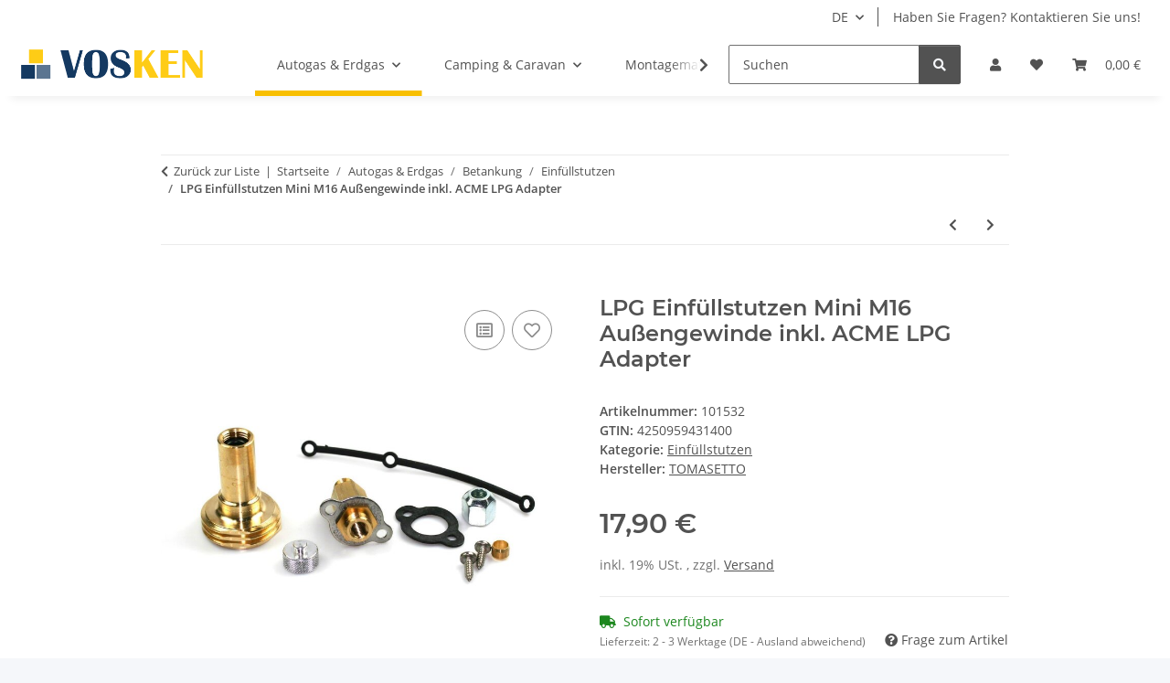

--- FILE ---
content_type: text/css
request_url: https://vosken.de/templates/NOVAChild/themes/clear/accordion_tabs.css?v=1.6.1
body_size: 161
content:
/**
 * Accordion / Tabs
 */
details {
    margin-bottom: 10px;

    background-color: #fdfdfd;
    border-radius: 4px;
    overflow: hidden;
}
details:last-of-type {
    margin-bottom: 0;
}

details > summary,
details > div {
    padding: 10px 20px;
}

details > summary {
    display: flex;
    gap: 1rem;
    justify-content: space-between;

    line-height: 2;
    user-select: none;
    cursor: pointer;
    font-weight: 600;

    background-color: #f2f7f0;
}
details > summary::-webkit-details-marker {
    display: none;
}
details > summary::marker {
    content: '';
}
details > summary::after {
    transition: 0.2s ease transform;

    content: '\f078';

    font-family: "Font Awesome 5 Free";
    font-weight: bold;
}

details[open] > summary::after {
    transform: rotate(180deg);
}

details.warning > div::before {
    content: '\f071';
    font-family: "Font Awesome 5 Free";
    font-weight: 600;
    font-size: calc(3em * 1.6);

    float: left;
    margin-right: 10px;
    line-height: 1;
}

details > div > :last-child {
    margin-bottom: 0;
}


--- FILE ---
content_type: text/javascript
request_url: https://vosken.de/templates/NOVAChild/js/accordion.js?v=1.6.1
body_size: -92
content:
/**
 * Accordion
 */
$(function () {
    const details = document.querySelectorAll('.accordion > details');

    details.forEach((detailListener) => {
        detailListener.addEventListener('toggle', (event) => {
            if (!detailListener.open) {
                return true;
            }

            details.forEach((detail) => {
                if (detailListener === detail) {
                    return true;
                }

                detail.open = false;
            });
        });
    });
});
